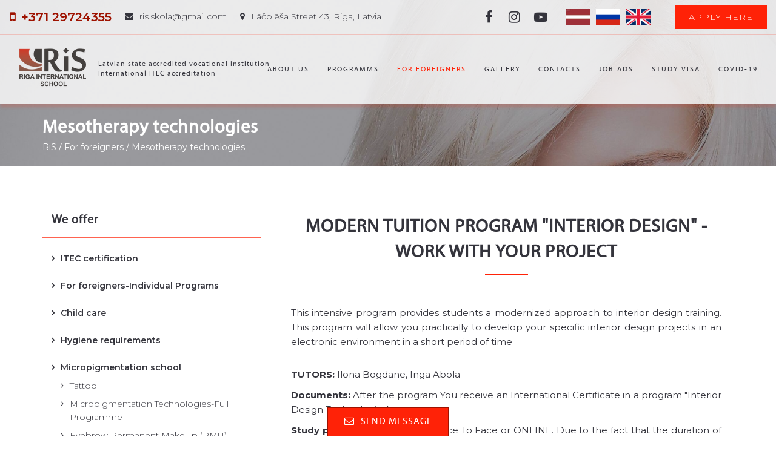

--- FILE ---
content_type: text/html; charset=UTF-8
request_url: https://ris.lv/en/for-foreigners/mesotherapy-technologies/
body_size: 11324
content:
<!DOCTYPE html><html lang="en-GB"><head><meta charset="UTF-8"/><meta http-equiv="X-UA-Compatible" content="IE=edge"><meta name="viewport" content="width=device-width, initial-scale=1"><meta name='robots' content='index, follow, max-image-preview:large, max-snippet:-1, max-video-preview:-1' /><link rel="preload" href="https://ris.lv/wp-content/plugins/fresh-framework/framework/extern/iconfonts/ff-font-awesome4/ff-font-awesome4.woff?v=4.2.0" as="font" type="font/woff" crossorigin><link rel="preload" href="https://ris.lv/wp-content/themes/ark-child/fonts/myriaadpro-regular-webfont.woff" as="font" type="font/woff" crossorigin><link rel="stylesheet" media="print" onload="this.onload=null;this.media='all';" id="ao_optimized_gfonts" href="https://fonts.googleapis.com/css?family=Montserrat%3A300%2C400%2C500%2C600%2C700%2C300i%2C400i%2C700i%7CFondamento%3A300%2C400%2C500%2C600%2C700%2C300i%2C400i%2C700i%7CNeucha%3A300%2C400%2C500%2C600%2C700%2C300i%2C400i%2C700i&amp;display=swap"><link rel="alternate" href="https://ris.lv/musu-arvalstniekiem/mezoterapijas-tehnologijas/" hreflang="lv" /><link rel="alternate" href="https://ris.lv/ru/dlja-priezzih/dizain-interjera/" hreflang="ru" /><link rel="alternate" href="https://ris.lv/en/for-foreigners/mesotherapy-technologies/" hreflang="en" /> <script type="text/javascript">var ajaxurl="https://ris.lv/wp-admin/admin-ajax.php";var ff_template_url="https://ris.lv/wp-content/themes/ark";</script> <link media="all" href="https://ris.lv/wp-content/cache/autoptimize/css/autoptimize_4db3ef101db85d7f9ca0457b048fb22f.css" rel="stylesheet"><title>Mesotherapy technologies - Riga International School</title><link rel="canonical" href="https://ris.lv/en/for-foreigners/mesotherapy-technologies/" /><meta property="og:locale" content="en_GB" /><meta property="og:locale:alternate" content="lv_LV" /><meta property="og:locale:alternate" content="ru_RU" /><meta property="og:type" content="article" /><meta property="og:title" content="Mesotherapy technologies - Riga International School" /><meta property="og:url" content="https://ris.lv/en/for-foreigners/mesotherapy-technologies/" /><meta property="og:site_name" content="Riga International School" /><meta property="article:publisher" content="https://www.facebook.com/pages/R%c4%abgas-Starptautiskais-M%c4%81c%c4%abbu-Centrs/471223016267799" /><meta property="article:modified_time" content="2021-03-04T12:23:20+00:00" /><meta property="og:image" content="https://ris.lv/wp-content/uploads/2018/08/ris-logo.jpg" /><meta property="og:image:width" content="640" /><meta property="og:image:height" content="411" /><meta property="og:image:type" content="image/jpeg" /><meta name="twitter:card" content="summary_large_image" /><meta name="twitter:site" content="@RISmacibucentrs" /><meta name="twitter:label1" content="Estimated reading time" /><meta name="twitter:data1" content="18 minutes" /> <script type="application/ld+json" class="yoast-schema-graph">{"@context":"https://schema.org","@graph":[{"@type":"WebPage","@id":"https://ris.lv/en/for-foreigners/mesotherapy-technologies/","url":"https://ris.lv/en/for-foreigners/mesotherapy-technologies/","name":"Mesotherapy technologies - Riga International School","isPartOf":{"@id":"https://ris.lv/en/#website"},"datePublished":"2018-08-02T08:28:00+00:00","dateModified":"2021-03-04T12:23:20+00:00","breadcrumb":{"@id":"https://ris.lv/en/for-foreigners/mesotherapy-technologies/#breadcrumb"},"inLanguage":"en-GB","potentialAction":[{"@type":"ReadAction","target":["https://ris.lv/en/for-foreigners/mesotherapy-technologies/"]}]},{"@type":"BreadcrumbList","@id":"https://ris.lv/en/for-foreigners/mesotherapy-technologies/#breadcrumb","itemListElement":[{"@type":"ListItem","position":1,"name":"RiS","item":"https://ris.lv/en/"},{"@type":"ListItem","position":2,"name":"For foreigners","item":"https://ris.lv/en/for-foreigners/"},{"@type":"ListItem","position":3,"name":"Mesotherapy technologies"}]},{"@type":"WebSite","@id":"https://ris.lv/en/#website","url":"https://ris.lv/en/","name":"Riga International School","description":"LR akreditēta izglītības iestāde. Starptautiskā ITEC akreditācija","publisher":{"@id":"https://ris.lv/en/#organization"},"potentialAction":[{"@type":"SearchAction","target":{"@type":"EntryPoint","urlTemplate":"https://ris.lv/en/?s={search_term_string}"},"query-input":{"@type":"PropertyValueSpecification","valueRequired":true,"valueName":"search_term_string"}}],"inLanguage":"en-GB"},{"@type":"Organization","@id":"https://ris.lv/en/#organization","name":"Riga International School","url":"https://ris.lv/en/","logo":{"@type":"ImageObject","inLanguage":"en-GB","@id":"https://ris.lv/en/#/schema/logo/image/","url":"https://ris.lv/wp-content/uploads/2018/05/ris-logo.png","contentUrl":"https://ris.lv/wp-content/uploads/2018/05/ris-logo.png","width":110,"height":70,"caption":"Riga International School"},"image":{"@id":"https://ris.lv/en/#/schema/logo/image/"},"sameAs":["https://www.facebook.com/pages/Rīgas-Starptautiskais-Mācību-Centrs/471223016267799","https://x.com/RISmacibucentrs","https://www.instagram.com/rismacibucentrs/","https://www.youtube.com/channel/UCglLYSjtLiY6QPR3bn9DfZQ"]}]}</script> <link href='https://fonts.gstatic.com' crossorigin='anonymous' rel='preconnect' /><link rel="alternate" type="application/rss+xml" title="Riga International School &raquo; Feed" href="https://ris.lv/en/feed/" /><link rel="alternate" type="application/rss+xml" title="Riga International School &raquo; Comments Feed" href="https://ris.lv/en/comments/feed/" /><link rel="alternate" title="oEmbed (JSON)" type="application/json+oembed" href="https://ris.lv/wp-json/oembed/1.0/embed?url=https%3A%2F%2Fris.lv%2Fen%2Ffor-foreigners%2Fmesotherapy-technologies%2F&#038;lang=en" /><link rel="alternate" title="oEmbed (XML)" type="text/xml+oembed" href="https://ris.lv/wp-json/oembed/1.0/embed?url=https%3A%2F%2Fris.lv%2Fen%2Ffor-foreigners%2Fmesotherapy-technologies%2F&#038;format=xml&#038;lang=en" /> <script type="text/javascript" id="sbi_scripts-js-extra">var sb_instagram_js_options={"font_method":"svg","resized_url":"https://ris.lv/wp-content/uploads/sb-instagram-feed-images/","placeholder":"https://ris.lv/wp-content/plugins/instagram-feed/img/placeholder.png","ajax_url":"https://ris.lv/wp-admin/admin-ajax.php"};</script> <link rel="https://api.w.org/" href="https://ris.lv/wp-json/" /><link rel="alternate" title="JSON" type="application/json" href="https://ris.lv/wp-json/wp/v2/pages/3074" /><link rel="icon" href="https://ris.lv/wp-content/uploads/2018/05/ris-logo.png" sizes="32x32" /><link rel="icon" href="https://ris.lv/wp-content/uploads/2018/05/ris-logo.png" sizes="192x192" /><link rel="apple-touch-icon" href="https://ris.lv/wp-content/uploads/2018/05/ris-logo.png" /><meta name="msapplication-TileImage" content="https://ris.lv/wp-content/uploads/2018/05/ris-logo.png" /><link rel="apple-touch-icon-precomposed" sizes="57x57" href="https://ris.lv/wp-content/uploads/freshframework/ff_fresh_favicon/favicon_57x57--2020_12_08__03_21_10.png"><link rel="apple-touch-icon-precomposed" sizes="114x114" href="https://ris.lv/wp-content/uploads/freshframework/ff_fresh_favicon/favicon_114x114--2020_12_08__03_21_10.png"><link rel="apple-touch-icon-precomposed" sizes="72x72" href="https://ris.lv/wp-content/uploads/freshframework/ff_fresh_favicon/favicon_72x72--2020_12_08__03_21_10.png"><link rel="apple-touch-icon-precomposed" sizes="144x144" href="https://ris.lv/wp-content/uploads/freshframework/ff_fresh_favicon/favicon_144x144--2020_12_08__03_21_10.png"><link rel="apple-touch-icon-precomposed" sizes="60x60" href="https://ris.lv/wp-content/uploads/freshframework/ff_fresh_favicon/favicon_60x60--2020_12_08__03_21_10.png"><link rel="apple-touch-icon-precomposed" sizes="120x120" href="https://ris.lv/wp-content/uploads/freshframework/ff_fresh_favicon/favicon_120x120--2020_12_08__03_21_10.png"><link rel="apple-touch-icon-precomposed" sizes="76x76" href="https://ris.lv/wp-content/uploads/freshframework/ff_fresh_favicon/favicon_76x76--2020_12_08__03_21_10.png"><link rel="apple-touch-icon-precomposed" sizes="152x152" href="https://ris.lv/wp-content/uploads/freshframework/ff_fresh_favicon/favicon_152x152--2020_12_08__03_21_10.png"><link rel="icon" type="image/png" sizes="196x196" href="https://ris.lv/wp-content/uploads/freshframework/ff_fresh_favicon/favicon_196x196--2020_12_08__03_21_10.png"><link rel="icon" type="image/png" sizes="160x160" href="https://ris.lv/wp-content/uploads/freshframework/ff_fresh_favicon/favicon_160x160--2020_12_08__03_21_10.png"><link rel="icon" type="image/png" sizes="96x96" href="https://ris.lv/wp-content/uploads/freshframework/ff_fresh_favicon/favicon_96x96--2020_12_08__03_21_10.png"><link rel="icon" type="image/png" sizes="32x32" href="https://ris.lv/wp-content/uploads/freshframework/ff_fresh_favicon/favicon_32x32--2020_12_08__03_21_10.png"><link rel="icon" type="image/png" sizes="16x16" href="https://ris.lv/wp-content/uploads/freshframework/ff_fresh_favicon/favicon_16x16--2020_12_08__03_21_10.png"><meta name="msapplication-TileColor" content="#FFFFFF" ><link rel="shortcut icon" href="https://ris.lv/wp-content/uploads/freshframework/ff_fresh_favicon/icon2020_12_08__03_21_10.ico" /></head><body data-rsssl=1 class="wp-singular page-template-default page page-id-3074 page-child parent-pageid-2800 wp-theme-ark wp-child-theme-ark-child unselectable appear-animate"><div class="ffb-id-navigation-header wrapper ff-boxed-wrapper"><header class="ark-header topbar-always-visible  header-no-pills header header-sticky navbar-fixed-top header-has-topbar fg-el-has-bg fg-text-dark ffb-header-design"><span class="fg-bg"><span data-fg-bg="{&quot;type&quot;:&quot;color&quot;,&quot;opacity&quot;:&quot;0.8&quot;,&quot;color&quot;:&quot;#ffffff&quot;}" class="fg-bg-layer fg-bg-type-color " style="opacity: 0.8; background-color: #ffffff;"></span></span><div class="ff-ark-header-circle-shadow"></div><div class="ark-topbar-wrapper "><div class="ark-topbar"><section class="ffb-id-2ipaaek7 fg-section hidden-xs hidden-sm hidden-md hidden-lg fg-text-dark" id="mobile-logo-wrapper"><div class="fg-container container fg-container-large fg-container-lvl--1 "><div class="fg-row row    " ><div class="ffb-id-2ipaaek8 fg-col col-xs-12 col-md-12 fg-text-dark"><a class="ffb-id-2ipaaeka responsive-image-wrapper fg-text-dark" href="/en/"><noscript><img  class="fg-image  img-responsive"  src="https://ris.lv/wp-content/uploads/2018/05/ris-logo.png"  alt="Rīgas starptautiskais mācību centrs"  title=""   ="" ></noscript><img  class="lazyload fg-image  img-responsive"  src='data:image/svg+xml,%3Csvg%20xmlns=%22http://www.w3.org/2000/svg%22%20viewBox=%220%200%20210%20140%22%3E%3C/svg%3E' data-src="https://ris.lv/wp-content/uploads/2018/05/ris-logo.png"  alt="Rīgas starptautiskais mācību centrs"  title=""   ="" ></a></div></div></div></section><section class="ffb-id-278luvmm fg-section fg-text-dark"><div class="fg-container container-fluid fg-container-fluid fg-container-lvl--1 "><div class="fg-row row    fg-row-match-cols"  data-fg-match-cols="{&quot;1&quot;:&quot;1&quot;,&quot;2&quot;:&quot;1&quot;,&quot;3&quot;:&quot;1&quot;,&quot;4&quot;:&quot;1&quot;}" ><div class="ffb-id-278luvn3 fg-col col-xs-12 col-md-7 fg-text-dark"><div class="fg-vcenter-wrapper"><div class="fg-vcenter"><div class="fg-match-column-inside-wrapper"><div class="ffb-id-278luvn5 buttons-el-wrapper text-left    top-bar-contact-buttons fg-text-dark"><a href="tel:+371 29724355" class="ffb-block-button-1-0 ffb-btn ffb-btn-v4 ffb-btn-link  btn-base-brd-slide btn-slide  btn-base-lg   btn-w-auto fg-text-dark ffb-button4-1"><i class="btn-text btn-base-element-icon margin-r-10 ff-font-awesome4 icon-mobile-phone"></i><span class="btn-text">+371 29724355</span></a><a href="mailto:ris.skola@gmail.com" class="ffb-block-button-1-1 ffb-btn ffb-btn-v4 ffb-btn-link  btn-base-brd-slide btn-slide  btn-base-sm   btn-w-auto fg-text-dark ffb-button4-2"><i class="btn-text btn-base-element-icon margin-r-10 ff-font-awesome4 icon-envelope"></i><span class="btn-text">ris.skola@gmail.com</span></a><a href="https://maps.app.goo.gl/WfXfdRC3piZRJYUU7" target="_blank" class="ffb-block-button-1-2 ffb-btn ffb-btn-v4 ffb-btn-link  btn-base-brd-slide btn-slide  btn-base-sm   btn-w-auto fg-text-dark ffb-button4-3"><i class="btn-text btn-base-element-icon margin-r-10 ff-font-awesome4 icon-map-marker"></i><span class="btn-text">Lāčplēša Street 43, Riga, Latvia</span></a></div></div></div></div></div><div class="ffb-id-278luvn6 fg-col col-xs-12 col-md-5 fg-text-dark" id="top-bar-right"><div class="fg-vcenter-wrapper"><div class="fg-vcenter"><div class="fg-match-column-inside-wrapper"><div class="ffb-id-278luvnb icons ff-el-icons text-right    fg-text-dark" style="display:inline-block; "><ul class="list-inline"><li class="animate-icon fg-text-dark ffb-icon2-1"><a href="https://www.facebook.com/pages/R%C4%ABgas-Starptautiskais-M%C4%81c%C4%ABbu-Centrs/471223016267799"  target="_blank"  class="ff-custom-color animate-icon-wrap animate-icon-md   " ><i class="animate-icon-item ff-font-awesome4 icon-facebook-f"></i><i class="animate-icon-item ff-font-awesome4 icon-facebook-f"></i></a></li><li class="animate-icon fg-text-dark ffb-icon2-2"><a href="https://www.instagram.com/rismacibucentrs/"  target="_blank"  class="ff-custom-color animate-icon-wrap animate-icon-md   " ><i class="animate-icon-item ff-font-awesome4 icon-instagram"></i><i class="animate-icon-item ff-font-awesome4 icon-instagram"></i></a></li><li class="animate-icon fg-text-dark ffb-icon2-3"><a href="https://www.youtube.com/channel/UC6BOWABNCiy-JfF2NdeDT0Q?view_as=subscriber"  target="_blank"  class="ff-custom-color animate-icon-wrap animate-icon-md   " ><i class="animate-icon-item ff-font-awesome4 icon-youtube-play"></i><i class="animate-icon-item ff-font-awesome4 icon-youtube-play"></i></a></li></ul></div><div class="ffb-id-278luvnd fg-text-dark"><li class="lang-item lang-item-3 lang-item-lv lang-item-first"><a lang="lv" hreflang="lv" href="https://ris.lv/musu-arvalstniekiem/mezoterapijas-tehnologijas/"><img src="/wp-content/polylang/lv.jpg" alt="Latviešu valoda" /></a></li><li class="lang-item lang-item-10 lang-item-ru"><a lang="ru-RU" hreflang="ru-RU" href="https://ris.lv/ru/dlja-priezzih/dizain-interjera/"><img src="/wp-content/polylang/ru_RU.png" alt="Русский" /></a></li><li class="lang-item lang-item-6 lang-item-en current-lang"><a lang="en-GB" hreflang="en-GB" href="https://ris.lv/en/for-foreigners/mesotherapy-technologies/" aria-current="true"><noscript><img src="/wp-content/polylang/en_GB.jpg" alt="English" /></noscript><img class="lazyload" src='data:image/svg+xml,%3Csvg%20xmlns=%22http://www.w3.org/2000/svg%22%20viewBox=%220%200%20210%20140%22%3E%3C/svg%3E' data-src="/wp-content/polylang/en_GB.jpg" alt="English" /></a></li></div><div class="ffb-id-278luvne buttons-el-wrapper text-center    fg-text-dark" style="text-transform:uppercase;  display:inline-block; "><a href="/en/apply-for-courses" class="ffb-block-button-2-0 ffb-btn ffb-btn-v1 ffb-btn-link  btn-base-brd-slide btn-slide  btn-base-sm btn-slide-left   btn-w-auto fg-text-dark ffb-button1-1"><span class="btn-text">Apply Here</span></a></div></div></div></div></div></div></div></section></div></div><nav class="navbar mega-menu fg-text-dark ffb-header-design-inner" role="navigation"><div class=" fg-container container-fluid fg-container-fluid  "><div class="menu-container"> <button type="button" class="navbar-toggle" data-toggle="collapse" data-target=".nav-collapse"> <span class="sr-only">Toggle navigation</span> <span class="toggle-icon"></span> </button><div class="navbar-actions"><div class="ffb-header-template-item-vcenter-wrapper template-beginning-of-header"><div class="ffb-header-template-item-vcenter"><div class="ffb-header-template-item-vcenter-inner"><div class="template-beginning-of-header-header-template-item header-template-item fg-text-dark ffb-template-beginning-of-header-header-template-item"><div class="ffb-id-2des9bil fg-row row    fg-row-match-cols fg-text-dark" data-fg-match-cols="{&quot;1&quot;:&quot;1&quot;,&quot;2&quot;:&quot;1&quot;,&quot;3&quot;:&quot;1&quot;,&quot;4&quot;:&quot;1&quot;}"><div class="ffb-id-2des9bim fg-col col-xs-12 col-md-12 fg-text-dark"><div class="fg-vcenter-wrapper"><div class="fg-vcenter"><div class="fg-match-column-inside-wrapper"><a class="ffb-id-2des9bio responsive-image-wrapper header-logo fg-text-dark" href="/en/" style="display:inline-block;  vertical-align:middle;"><noscript><img  class="fg-image  "  src="https://ris.lv/wp-content/uploads/2018/05/ris-logo-en.png"  alt="Riga International School"  title=""   ="" ></noscript><img  class="lazyload fg-image  "  src='data:image/svg+xml,%3Csvg%20xmlns=%22http://www.w3.org/2000/svg%22%20viewBox=%220%200%20210%20140%22%3E%3C/svg%3E' data-src="https://ris.lv/wp-content/uploads/2018/05/ris-logo-en.png"  alt="Riga International School"  title=""   ="" ></a><div class="ffb-id-2des9q03 fg-wrapper header-slogan fg-text-dark" style="display:inline-block;  vertical-align:middle;"><h2 class="ffb-id-2des9bis fg-heading text-left    fg-text-dark">Latvian state accredited vocational institution</h2><h2 class="ffb-id-2des9bit fg-heading text-left    fg-text-dark">International ITEC accreditation</h2></div></div></div></div></div></div></div></div></div></div></div><div class="navbar-logo fg-text-dark ffb-logo"><a class="navbar-logo-wrap" href="https://ris.lv/"></a><span class="hidden header-height-info" data-desktopBeforeScroll="115" data-desktopAfterScroll="105" data-mobileBeforeScroll="90" data-tabletBeforeScroll="90"></span></div></div><div class="collapse navbar-collapse nav-collapse"><div class="menu-container"><ul class="nav navbar-nav navbar-nav-left"><li id="menu-item-2862" class="menu-item menu-item-type-post_type menu-item-object-page menu-item-has-children nav-item  dropdown menu-item-2862"><a href="https://ris.lv/en/about-us/" class=" nav-item-child ffb-ark-first-level-menu  dropdown-link ">About Us</a><a data-toggle="dropdown" href="#"  href="https://ris.lv/en/about-us/" class=" nav-item-child ffb-ark-first-level-menu  dropdown-toggle ">&nbsp;</a><span class="clearfix"></span><ul class="sub-menu  dropdown-menu "><li id="menu-item-2878" class="menu-item menu-item-type-post_type menu-item-object-page dropdown-menu-item menu-item-2878"><a href="https://ris.lv/en/about-us/" class=" dropdown-menu-item-child  ffb-ark-sub-level-menu ">About Us</a></li><li id="menu-item-2863" class="menu-item menu-item-type-post_type menu-item-object-page dropdown-menu-item menu-item-2863"><a href="https://ris.lv/en/about-us/feedback/" class=" dropdown-menu-item-child  ffb-ark-sub-level-menu ">Feedback</a></li><li id="menu-item-2873" class="menu-item menu-item-type-post_type menu-item-object-page dropdown-menu-item menu-item-2873"><a href="https://ris.lv/en/about-us/our-teachers/" class=" dropdown-menu-item-child  ffb-ark-sub-level-menu ">Our teachers</a></li><li id="menu-item-2877" class="menu-item menu-item-type-post_type menu-item-object-page dropdown-menu-item menu-item-2877"><a href="https://ris.lv/en/about-us/training-salons/" class=" dropdown-menu-item-child  ffb-ark-sub-level-menu ">Training salons</a></li><li id="menu-item-2872" class="menu-item menu-item-type-post_type menu-item-object-page dropdown-menu-item menu-item-2872"><a href="https://ris.lv/en/about-us/obligatas-veselibas-parbaudes/" class=" dropdown-menu-item-child  ffb-ark-sub-level-menu ">Partners</a></li><li id="menu-item-2876" class="menu-item menu-item-type-post_type menu-item-object-page dropdown-menu-item menu-item-2876"><a href="https://ris.lv/en/about-us/terms-and-conditions/" class=" dropdown-menu-item-child  ffb-ark-sub-level-menu ">Terms and Conditions</a></li><li id="menu-item-2874" class="menu-item menu-item-type-post_type menu-item-object-page menu-item-privacy-policy dropdown-menu-item menu-item-2874"><a href="https://ris.lv/en/about-us/privacy-policy/" class=" dropdown-menu-item-child  ffb-ark-sub-level-menu ">Privacy policy</a></li><li id="menu-item-2875" class="menu-item menu-item-type-post_type menu-item-object-page dropdown-menu-item menu-item-2875"><a href="https://ris.lv/en/about-us/svid-analize-un-pasvertejums/" class=" dropdown-menu-item-child  ffb-ark-sub-level-menu ">Documents, SWOT</a></li></ul></li><li id="menu-item-2869" class="menu-item menu-item-type-post_type menu-item-object-page menu-item-has-children nav-item  dropdown menu-item-2869"><a href="https://ris.lv/en/programms/" class=" nav-item-child ffb-ark-first-level-menu  dropdown-link ">Programms</a><a data-toggle="dropdown" href="#"  href="https://ris.lv/en/programms/" class=" nav-item-child ffb-ark-first-level-menu  dropdown-toggle ">&nbsp;</a><span class="clearfix"></span><ul class="sub-menu  dropdown-menu "><li id="menu-item-2886" class="menu-item menu-item-type-post_type menu-item-object-page dropdown-menu-item menu-item-2886"><a href="https://ris.lv/en/programms/itec-certification/" class=" dropdown-menu-item-child  ffb-ark-sub-level-menu ">ITEC certification</a></li><li id="menu-item-2883" class="menu-item menu-item-type-post_type menu-item-object-page dropdown-menu-item menu-item-2883"><a href="https://ris.lv/en/programms/child-care/" class=" dropdown-menu-item-child  ffb-ark-sub-level-menu ">Child care</a></li><li id="menu-item-2871" class="menu-item menu-item-type-post_type menu-item-object-page dropdown-menu-item menu-item-2871"><a href="https://ris.lv/en/programms/micropigmentation-school/" class=" dropdown-menu-item-child  ffb-ark-sub-level-menu ">Micropigmentation school</a></li><li id="menu-item-2885" class="menu-item menu-item-type-post_type menu-item-object-page dropdown-menu-item menu-item-2885"><a href="https://ris.lv/en/programms/hair-art-school/" class=" dropdown-menu-item-child  ffb-ark-sub-level-menu ">Hair art school</a></li><li id="menu-item-2870" class="menu-item menu-item-type-post_type menu-item-object-page dropdown-menu-item menu-item-2870"><a href="https://ris.lv/en/programms/massage-school/" class=" dropdown-menu-item-child  ffb-ark-sub-level-menu ">Massage school</a></li><li id="menu-item-2881" class="menu-item menu-item-type-post_type menu-item-object-page dropdown-menu-item menu-item-2881"><a href="https://ris.lv/en/programms/beauty-studio/" class=" dropdown-menu-item-child  ffb-ark-sub-level-menu ">Beauty studio</a></li><li id="menu-item-3225" class="menu-item menu-item-type-post_type menu-item-object-page dropdown-menu-item menu-item-3225"><a href="https://ris.lv/en/programms/manicure-school/" class=" dropdown-menu-item-child  ffb-ark-sub-level-menu ">Manicure School</a></li><li id="menu-item-2884" class="menu-item menu-item-type-post_type menu-item-object-page dropdown-menu-item menu-item-2884"><a href="https://ris.lv/en/programms/design-school/" class=" dropdown-menu-item-child  ffb-ark-sub-level-menu ">Design school</a></li><li id="menu-item-2887" class="menu-item menu-item-type-post_type menu-item-object-page dropdown-menu-item menu-item-2887"><a href="https://ris.lv/en/programms/cosmetology-training/" class=" dropdown-menu-item-child  ffb-ark-sub-level-menu ">Cosmetology seminars and programs</a></li></ul></li><li id="menu-item-2865" class="menu-item menu-item-type-post_type menu-item-object-page current-page-ancestor nav-item  menu-item-2865"><a href="https://ris.lv/en/for-foreigners/" class=" nav-item-child ffb-ark-first-level-menu ">For Foreigners</a></li><li id="menu-item-2866" class="menu-item menu-item-type-post_type menu-item-object-page nav-item  menu-item-2866"><a href="https://ris.lv/en/gallery/" class=" nav-item-child ffb-ark-first-level-menu ">Gallery</a></li><li id="menu-item-2864" class="menu-item menu-item-type-post_type menu-item-object-page nav-item  menu-item-2864"><a href="https://ris.lv/en/contacts/" class=" nav-item-child ffb-ark-first-level-menu ">Contacts</a></li><li id="menu-item-2868" class="menu-item menu-item-type-post_type menu-item-object-page nav-item  menu-item-2868"><a href="https://ris.lv/en/job-advertisements/" class=" nav-item-child ffb-ark-first-level-menu ">Job Ads</a></li><li id="menu-item-4867" class="menu-item menu-item-type-post_type menu-item-object-page nav-item  menu-item-4867"><a href="https://ris.lv/en/forming-of-study-visa-residence-permit/" class=" nav-item-child ffb-ark-first-level-menu ">Study Visa</a></li><li id="menu-item-7025" class="menu-item menu-item-type-post_type menu-item-object-page nav-item  menu-item-7025"><a href="https://ris.lv/en/covid-19/" class=" nav-item-child ffb-ark-first-level-menu ">COVID-19</a></li></ul></div></div></div></nav></header><div class="page-wrapper"><section class="ffb-id-pk7ir8k fg-section fg-el-has-bg fg-text-light" id="page-title-bar"><span class="fg-bg"><span data-fg-bg="{&quot;type&quot;:&quot;parallax&quot;,&quot;url&quot;:&quot;https:\/\/ris.lv\/wp-content\/uploads\/2018\/05\/ris-hair-2.jpg&quot;,&quot;opacity&quot;:&quot;1&quot;,&quot;width&quot;:&quot;2560&quot;,&quot;height&quot;:&quot;1600&quot;,&quot;speed&quot;:&quot;50&quot;,&quot;size&quot;:&quot;cover&quot;,&quot;offset_h&quot;:&quot;50&quot;,&quot;offset_v&quot;:&quot;10&quot;}" class="lazyload fg-bg-layer fg-bg-type-parallax " data-bg="https://ris.lv/wp-content/uploads/2018/05/ris-hair-2.jpg" style="opacity: 1; background-image: url(data:image/svg+xml,%3Csvg%20xmlns=%22http://www.w3.org/2000/svg%22%20viewBox=%220%200%20500%20300%22%3E%3C/svg%3E);"></span><span data-fg-bg="{&quot;type&quot;:&quot;color&quot;,&quot;opacity&quot;:1,&quot;color&quot;:&quot;rgba(52, 52, 60, 0.5)&quot;}" class="fg-bg-layer fg-bg-type-color " style="opacity: 1; background-color: rgba(52, 52, 60, 0.5);"></span></span><div class="fg-container container fg-container-large fg-container-lvl--1 "><div class="fg-row row    " ><div class="ffb-id-pk7ir8l fg-col col-xs-12 col-md-12 fg-text-light"><h1 class="ffb-id-2cb0k8nf breadcrumbs-title fg-text-dark">Mesotherapy technologies</h1><section class="ffb-id-2cb0kfc4 breadcrumbs-pure fg-text-dark" style="text-decoration:none; "><div itemscope itemtype="http://schema.org/BreadcrumbList"><span itemprop="itemListElement" itemscope itemtype="http://schema.org/ListItem"><a class="link" itemtype="http://schema.org/Thing" itemprop="item" href="https://ris.lv" id="https://ris.lv"><span itemprop="name">RiS</span></a><meta itemprop="position" content="1" /></span><span class="separator">&nbsp;/&nbsp;</span><span itemprop="itemListElement" itemscope itemtype="http://schema.org/ListItem"><a class="link" itemtype="http://schema.org/Thing" itemprop="item" href="https://ris.lv/en/for-foreigners/" id="https://ris.lv/en/for-foreigners/"><span itemprop="name">For foreigners</span></a><meta itemprop="position" content="2" /></span><span class="separator">&nbsp;/&nbsp;</span><span class="active" itemprop="itemListElement" itemscope itemtype="http://schema.org/ListItem"><a class="link breadcrumbs-item-active" itemtype="http://schema.org/Thing" itemprop="item" href="https://ris.lv/en/for-foreigners/mesotherapy-technologies/" id="https://ris.lv/en/for-foreigners/mesotherapy-technologies/"><span itemprop="name">Mesotherapy technologies</span></a><meta itemprop="position" content="3" /></span></div></section></div></div></div></section><section class="ffb-id-pfeamtm fg-section fg-text-dark"><div class="fg-container container fg-container-large fg-container-lvl--1 "><div class="fg-row row    " ><div class="ffb-id-27dtf8rg fg-col col-xs-12 col-sm-3 col-md-4 hidden-xs show-sidebar fg-text-dark"><div class="ffb-id-27dtfqiv ark-sidebar ark-element-sidebar fg-text-dark"><div id="nav_menu-4" class="widget ffb-widget widget_nav_menu"><div class="blog-sidebar widget-body"><h4 class="widget-title ffb-widget-title">We offer</h4><div class="menu-side-menu-en-container"><ul id="menu-side-menu-en" class="menu"><li id="menu-item-2985" class="menu-item menu-item-type-post_type menu-item-object-page menu-item-2985"><a href="https://ris.lv/en/programms/itec-certification/">ITEC certification</a></li><li id="menu-item-3011" class="menu-item menu-item-type-post_type menu-item-object-page current-page-ancestor menu-item-3011"><a href="https://ris.lv/en/for-foreigners/">For foreigners-Individual Programs</a></li><li id="menu-item-2965" class="menu-item menu-item-type-post_type menu-item-object-page menu-item-2965"><a href="https://ris.lv/en/programms/child-care/">Child care</a></li><li id="menu-item-3007" class="menu-item menu-item-type-post_type menu-item-object-page menu-item-3007"><a href="https://ris.lv/en/minimalas-higienas-prasibas/">Hygiene requirements</a></li><li id="menu-item-2987" class="menu-item menu-item-type-post_type menu-item-object-page menu-item-has-children menu-item-2987"><a href="https://ris.lv/en/programms/micropigmentation-school/">Micropigmentation school</a><ul class="sub-menu"><li id="menu-item-8847" class="menu-item menu-item-type-post_type menu-item-object-page menu-item-8847"><a href="https://ris.lv/en/programms/micropigmentation-school/tattoo/">Tattoo</a></li><li id="menu-item-2992" class="menu-item menu-item-type-post_type menu-item-object-page menu-item-2992"><a href="https://ris.lv/en/programms/micropigmentation-school/permanent-make-up/">Micropigmentation Technologies-Full Programme</a></li><li id="menu-item-7728" class="menu-item menu-item-type-post_type menu-item-object-page menu-item-7728"><a href="https://ris.lv/en/eyebrow-permanent-make-up/">Eyebrow Permanent MakeUp (PMU)</a></li><li id="menu-item-3003" class="menu-item menu-item-type-post_type menu-item-object-page menu-item-3003"><a href="https://ris.lv/en/programms/micropigmentation-school/realistic-eyebrows/">Lips and eyeline PMU</a></li><li id="menu-item-2990" class="menu-item menu-item-type-post_type menu-item-object-page menu-item-2990"><a href="https://ris.lv/en/programms/micropigmentation-school/microblading/">Microblading</a></li><li id="menu-item-2993" class="menu-item menu-item-type-post_type menu-item-object-page menu-item-2993"><a href="https://ris.lv/en/programms/micropigmentation-school/removing-of-micropigmentation/">Removing of Micropigmentation</a></li></ul></li><li id="menu-item-2967" class="menu-item menu-item-type-post_type menu-item-object-page menu-item-has-children menu-item-2967"><a href="https://ris.lv/en/programms/hair-art-school/">Hairdressing School</a><ul class="sub-menu"><li id="menu-item-2980" class="menu-item menu-item-type-post_type menu-item-object-page menu-item-2980"><a href="https://ris.lv/en/programms/hair-art-school/hairdressing-training/">Hairdresser</a></li><li id="menu-item-2978" class="menu-item menu-item-type-post_type menu-item-object-page menu-item-2978"><a href="https://ris.lv/en/programms/hair-art-school/haidressing-further-training/">Haidressing-further-training</a></li><li id="menu-item-2988" class="menu-item menu-item-type-post_type menu-item-object-page menu-item-2988"><a href="https://ris.lv/en/programms/hair-art-school/keratin-technology/">Hair Keratin And Botox Technologies</a></li><li id="menu-item-2979" class="menu-item menu-item-type-post_type menu-item-object-page menu-item-2979"><a href="https://ris.lv/en/programms/hair-art-school/hair-extension-and-african-braiding/">Hair Extension And African Braiding</a></li><li id="menu-item-3008" class="menu-item menu-item-type-post_type menu-item-object-page menu-item-3008"><a href="https://ris.lv/en/programms/hair-art-school/frizieru-seminari/">Hairdressing seminars</a></li><li id="menu-item-3000" class="menu-item menu-item-type-post_type menu-item-object-page menu-item-3000"><a href="https://ris.lv/en/programms/hair-art-school/viriesu-zale/">Barbershop</a></li><li id="menu-item-5972" class="menu-item menu-item-type-post_type menu-item-object-page menu-item-5972"><a href="https://ris.lv/en/evening-hairstyles/">Evening Hairstyles</a></li></ul></li><li id="menu-item-2986" class="menu-item menu-item-type-post_type menu-item-object-page menu-item-has-children menu-item-2986"><a href="https://ris.lv/en/programms/massage-school/">Massage school</a><ul class="sub-menu"><li id="menu-item-2975" class="menu-item menu-item-type-post_type menu-item-object-page menu-item-2975"><a href="https://ris.lv/en/programms/massage-school/classical-massage/">Holistic/Swedish Massage</a></li><li id="menu-item-6209" class="menu-item menu-item-type-post_type menu-item-object-page menu-item-6209"><a href="https://ris.lv/en/online-classical-holistic-massage/">ONLINE Swedish/ holistic massage</a></li><li id="menu-item-2996" class="menu-item menu-item-type-post_type menu-item-object-page menu-item-2996"><a href="https://ris.lv/en/programms/massage-school/spa-therapies/">SPA Therapies+Holistic Massage (for ITEC),</a></li><li id="menu-item-7615" class="menu-item menu-item-type-post_type menu-item-object-page menu-item-7615"><a href="https://ris.lv/en/spa-specialist/">SPA Specialist</a></li><li id="menu-item-2997" class="menu-item menu-item-type-post_type menu-item-object-page menu-item-2997"><a href="https://ris.lv/en/programms/massage-school/specialized-massage-trainings/">Specialized Massage Trainings</a></li><li id="menu-item-4489" class="menu-item menu-item-type-post_type menu-item-object-page menu-item-4489"><a href="https://ris.lv/en/programms/beauty-studio/facial-massage-training/">Facial Massages</a></li></ul></li><li id="menu-item-10889" class="menu-item menu-item-type-post_type menu-item-object-page menu-item-10889"><a href="https://ris.lv/en/programms/cosmetology-training/iekstelpu-darbi/">Device Body treatments</a></li><li id="menu-item-5000" class="menu-item menu-item-type-post_type menu-item-object-page menu-item-5000"><a href="https://ris.lv/en/laser-epilation/">Laser Technologies</a></li><li id="menu-item-2969" class="menu-item menu-item-type-post_type menu-item-object-page menu-item-2969"><a href="https://ris.lv/en/programms/beauty-studio/cosmetology-seminars/">Seminars Of Cosmetology Devices</a></li><li id="menu-item-4503" class="menu-item menu-item-type-post_type menu-item-object-page menu-item-has-children menu-item-4503"><a href="https://ris.lv/en/programms/cosmetology-training/">Cosmetology seminars and programs</a><ul class="sub-menu"><li id="menu-item-2968" class="menu-item menu-item-type-post_type menu-item-object-page menu-item-2968"><a href="https://ris.lv/en/programms/beauty-studio/beauty-specialist/">Beauty Specialist-ITEC 2nd level</a></li><li id="menu-item-2989" class="menu-item menu-item-type-post_type menu-item-object-page menu-item-2989"><a href="https://ris.lv/en/programms/beauty-studio/mesotherapy/">Beauty INJECTIONS</a></li><li id="menu-item-4507" class="menu-item menu-item-type-post_type menu-item-object-page menu-item-4507"><a href="https://ris.lv/en/programms/beauty-studio/seminars-of-cosmetic-facial-treatments/">Seminars Of Cosmetic Facial Treatments</a></li></ul></li><li id="menu-item-2963" class="menu-item menu-item-type-post_type menu-item-object-page menu-item-has-children menu-item-2963"><a href="https://ris.lv/en/programms/beauty-studio/">Beauty studio</a><ul class="sub-menu"><li id="menu-item-2998" class="menu-item menu-item-type-post_type menu-item-object-page menu-item-2998"><a href="https://ris.lv/en/programms/beauty-studio/style-make-up/">MAKEUP</a></li><li id="menu-item-2971" class="menu-item menu-item-type-post_type menu-item-object-page menu-item-2971"><a href="https://ris.lv/en/programms/beauty-studio/eyelash-extension-design/">Eyelash Extension &#038; Design</a></li><li id="menu-item-2970" class="menu-item menu-item-type-post_type menu-item-object-page menu-item-2970"><a href="https://ris.lv/en/programms/beauty-studio/eyebrow-modelling-coloring/">Eyebrow Forming Seminars</a></li><li id="menu-item-2999" class="menu-item menu-item-type-post_type menu-item-object-page menu-item-2999"><a href="https://ris.lv/en/programms/beauty-studio/waxing-training/">Waxing Training</a></li><li id="menu-item-2973" class="menu-item menu-item-type-post_type menu-item-object-page menu-item-2973"><a href="https://ris.lv/en/programms/beauty-studio/glitter-tattoo/">Glitter Tattoo</a></li><li id="menu-item-5088" class="menu-item menu-item-type-post_type menu-item-object-page menu-item-5088"><a href="https://ris.lv/en/programms/micropigmentation-school/piercing/">Piercing</a></li></ul></li><li id="menu-item-3223" class="menu-item menu-item-type-post_type menu-item-object-page menu-item-has-children menu-item-3223"><a href="https://ris.lv/en/programms/manicure-school/">Manicure School</a><ul class="sub-menu"><li id="menu-item-8862" class="menu-item menu-item-type-post_type menu-item-object-page menu-item-8862"><a href="https://ris.lv/en/programms/manicure-school/classic-manicure-and-pedicure/">Full program: Nail Care Specialist</a></li><li id="menu-item-3229" class="menu-item menu-item-type-post_type menu-item-object-page menu-item-3229"><a href="https://ris.lv/en/programms/manicure-school/nail-care-training/">Nail Care Seminars</a></li></ul></li><li id="menu-item-2966" class="menu-item menu-item-type-post_type menu-item-object-page menu-item-has-children menu-item-2966"><a href="https://ris.lv/en/programms/design-school/">Design school</a><ul class="sub-menu"><li id="menu-item-2977" class="menu-item menu-item-type-post_type menu-item-object-page menu-item-2977"><a href="https://ris.lv/en/programms/design-school/floristic-and-decorating/">Floristic And Decorating</a></li><li id="menu-item-2983" class="menu-item menu-item-type-post_type menu-item-object-page menu-item-2983"><a href="https://ris.lv/en/programms/design-school/interior-design/">Interior Design</a></li><li id="menu-item-2984" class="menu-item menu-item-type-post_type menu-item-object-page menu-item-2984"><a href="https://ris.lv/en/programms/design-school/landscape-design/">Landscape Design</a></li><li id="menu-item-2995" class="menu-item menu-item-type-post_type menu-item-object-page menu-item-2995"><a href="https://ris.lv/en/programms/design-school/sketch-up-datorprogramma/">Sketch Up: Interior And Landscape</a></li><li id="menu-item-2964" class="menu-item menu-item-type-post_type menu-item-object-page menu-item-2964"><a href="https://ris.lv/en/programms/cosmetology-training/">AutoCad-interior design</a></li></ul></li><li id="menu-item-4619" class="menu-item menu-item-type-post_type menu-item-object-page menu-item-has-children menu-item-4619"><a href="https://ris.lv/en/sewing-school/">Sewing School</a><ul class="sub-menu"><li id="menu-item-2976" class="menu-item menu-item-type-post_type menu-item-object-page menu-item-2976"><a href="https://ris.lv/en/programms/design-school/clothing-and-modeling/">Clothing And Modeling</a></li><li id="menu-item-4576" class="menu-item menu-item-type-post_type menu-item-object-page menu-item-4576"><a href="https://ris.lv/en/programms/design-school/sewing-and-modelling-seminars/">Clothes modelling Individually</a></li></ul></li><li id="menu-item-14058" class="menu-item menu-item-type-custom menu-item-object-custom menu-item-14058"><a href="https://ris.lv/en/programms/bar-tender/">Menu Item</a></li><li id="menu-item-14059" class="menu-item menu-item-type-custom menu-item-object-custom menu-item-14059"><a href="https://ris.lv/en/programms/bar-tender/">Bartender School</a></li></ul></div></div></div></div></div><div class="ffb-id-pfeamtn fg-col col-xs-12 col-sm-9 col-md-8 fg-text-dark"><div class="ffb-id-pfeamu1 post-wrapper blog-grid-content post-3074 page type-page status-publish hentry fg-el-has-bg fg-text-dark" id="post-3074"><span class="fg-bg"><span data-fg-bg="{&quot;type&quot;:&quot;color&quot;,&quot;opacity&quot;:1,&quot;color&quot;:&quot;#ffffff&quot;}" class="fg-bg-layer fg-bg-type-color " style="opacity: 1; background-color: #ffffff;"></span></span><div class="ffb-id-pfeamu8 post-content ff-post-content-element fg-text-dark"><section class="ffb-id-27bqi0sv fg-section fg-text-dark"><div class="fg-container container fg-container-large fg-container-lvl--2 "><div class="fg-row row    " ><div class="ffb-id-27bqi0t0 fg-col col-xs-12 col-md-12 fg-text-dark"><h2 class="ffb-id-28fq0mmg fg-heading text-center    fg-text-dark" style="text-transform:uppercase; ">Modern tuition program "INTERIOR DESIGN" - Work with Your project</h2><section class="ffb-id-28fq1283 divider-custom divider-alignment-center  fg-text-dark"><div class="divider-custom-line fg-text-dark ffb-divider"></div></section></div></div></div></section><section class="ffb-id-2btevcpo fg-section fg-text-dark"><div class="fg-container container fg-container-large fg-container-lvl--2 "><div class="fg-row row    " ><div class="ffb-id-2btevcpp fg-col col-xs-12 col-md-12 fg-text-dark"><div class="ffb-id-2btfbff1 fg-paragraph ff-richtext text-left    fg-text-dark"><div class="ffb-id-2d002bc4 fg-paragraph ff-richtext text-left    fg-text-dark"><p><span class="tlid-translation translation" lang="en"><span class="" title="">This intensive program provides students a modernized approach to interior design training.</span> <span class="" title="">This program will allow you practically to develop your specific interior design projects in an electronic environment in a short period of time</span></span></p></div></div><div class="ffb-id-2btk93op fg-paragraph ff-richtext text-left    fg-text-dark"><p><strong>TUTORS:</strong> Ilona Bogdane, Inga Abola</p><p><strong>Documents:</strong> After the program You receive an International Certificate in a program "Interior Design Technologies" .</p><p><strong>Study process:</strong> You can study Face To Face or ONLINE. Due to the fact that the duration of the study program is rather short, students immediately start the practical implementation of the project with the help of a computer, at the same time acquiring the necessary theoretical knowledge and putting these skills into practice.</p><p><strong>Computer program:</strong> - Sketch Up.</p><p>In this program the project is executed from "0" to the finished project in 3D format with room decoration and furniture. All technical nuances (electricity, lighting, sewerage) are considered in specialized seminars, which are dedicated to each thematic area.</p><p>Main rooms: living room, kitchen, bathroom, bedroom, children's room, study, etc. on request, also public places.</p><p>This program was developed for those people who want to practically develop a design and visualization for their specific project or object. You will work practically with the help of a computer from the very beginning of the program. The whole program is focused on the acquisition of modern skills and abilities in room design</p></div><div class="ffb-id-2btfc2eb fg-paragraph ff-richtext text-left    fg-text-dark"><div class="ffb-id-2d00hqvn fg-paragraph ff-richtext text-left    fg-text-dark"><p><strong>Program length:</strong> 10 classes per 3 hrs</p><p><strong>Program language:</strong> English</p><p><strong>Program fee:</strong> 1470 EUR</p></div></div><p class="ffb-id-2jbfq8j4 fg-paragraph text-left    fg-text-dark">Program:</p><ul class="ffb-id-2bvkjb9s ffb-list lists-base fg-text-dark"><li class="ffb-list-item text-left ffb-list-style-icon list-unstyled fg-text-dark ffb-list-item-1"><i class="ffb-list-icon ff-font-awesome4 icon-angle-right  fg-text-dark ffb-one-icon"></i><div class="ffb-list-text fg-text-dark ffb-one-text">Compilation and formulation of a technical task for your project (At your choice: apartment, house, shop, cafe, showroom or other public premises);</div></li><li class="ffb-list-item text-left ffb-list-style-icon list-unstyled fg-text-dark ffb-list-item-2"><i class="ffb-list-icon ff-font-awesome4 icon-angle-right  fg-text-dark ffb-one-icon"></i><div class="ffb-list-text fg-text-dark ffb-one-text">Planning analysis, making room plan corrections;</div></li><li class="ffb-list-item text-left ffb-list-style-icon list-unstyled fg-text-dark ffb-list-item-3"><i class="ffb-list-icon ff-font-awesome4 icon-angle-right  fg-text-dark ffb-one-icon"></i><div class="ffb-list-text fg-text-dark ffb-one-text">Regularities of composition;</div></li><li class="ffb-list-item text-left ffb-list-style-icon list-unstyled fg-text-dark ffb-list-item-4"><i class="ffb-list-icon ff-font-awesome4 icon-angle-right  fg-text-dark ffb-one-icon"></i><div class="ffb-list-text fg-text-dark ffb-one-text">Psychological perception of forms;</div></li><li class="ffb-list-item text-left ffb-list-style-icon list-unstyled fg-text-dark ffb-list-item-5"><i class="ffb-list-icon ff-font-awesome4 icon-angle-right  fg-text-dark ffb-one-icon"></i><div class="ffb-list-text fg-text-dark ffb-one-text">Color theory (color psychology, work with the color wheel, principles of color harmony, season theory, etc.);</div></li><li class="ffb-list-item text-left ffb-list-style-icon list-unstyled fg-text-dark ffb-list-item-6"><i class="ffb-list-icon ff-font-awesome4 icon-angle-right  fg-text-dark ffb-one-icon"></i><div class="ffb-list-text fg-text-dark ffb-one-text">Execution of collages for your specific project (electronically, with the help of a computer);</div></li><li class="ffb-list-item text-left ffb-list-style-icon list-unstyled fg-text-dark ffb-list-item-7"><i class="ffb-list-icon ff-font-awesome4 icon-angle-right  fg-text-dark ffb-one-icon"></i><div class="ffb-list-text fg-text-dark ffb-one-text">Finishing interior materials, modern materials;</div></li><li class="ffb-list-item text-left ffb-list-style-icon list-unstyled fg-text-dark ffb-list-item-8"><i class="ffb-list-icon ff-font-awesome4 icon-angle-right  fg-text-dark ffb-one-icon"></i><div class="ffb-list-text fg-text-dark ffb-one-text">Execution of electronic moods;</div></li><li class="ffb-list-item text-left ffb-list-style-icon list-unstyled fg-text-dark ffb-list-item-9"><i class="ffb-list-icon ff-font-awesome4 icon-angle-right  fg-text-dark ffb-one-icon"></i><div class="ffb-list-text fg-text-dark ffb-one-text">Natural and artificial lighting in the interior;</div></li><li class="ffb-list-item text-left ffb-list-style-icon list-unstyled fg-text-dark ffb-list-item-10"><i class="ffb-list-icon ff-font-awesome4 icon-angle-right  fg-text-dark ffb-one-icon"></i><div class="ffb-list-text fg-text-dark ffb-one-text">Room Ergonomics;</div></li><li class="ffb-list-item text-left ffb-list-style-icon list-unstyled fg-text-dark ffb-list-item-11"><i class="ffb-list-icon ff-font-awesome4 icon-angle-right  fg-text-dark ffb-one-icon"></i><div class="ffb-list-text fg-text-dark ffb-one-text">History of interior styles: modern styles, their application in your project;</div></li><li class="ffb-list-item text-left ffb-list-style-icon list-unstyled fg-temp-height fg-text-dark ffb-list-item-12" data-fg-force-min-height="{&quot;breakpoint_1&quot;:{&quot;height&quot;:&quot;&quot;,&quot;offset&quot;:&quot;&quot;},&quot;breakpoint_2&quot;:{&quot;height&quot;:&quot;&quot;,&quot;offset&quot;:&quot;&quot;},&quot;breakpoint_3&quot;:{&quot;height&quot;:&quot;&quot;,&quot;offset&quot;:&quot;&quot;},&quot;breakpoint_4&quot;:{&quot;height&quot;:&quot;&quot;,&quot;offset&quot;:&quot;&quot;}}" ><i class="ffb-list-icon ff-font-awesome4 icon-angle-right  fg-temp-height fg-text-dark ffb-one-icon" data-fg-force-min-height="{&quot;breakpoint_1&quot;:{&quot;height&quot;:&quot;&quot;,&quot;offset&quot;:&quot;&quot;},&quot;breakpoint_2&quot;:{&quot;height&quot;:&quot;&quot;,&quot;offset&quot;:&quot;&quot;},&quot;breakpoint_3&quot;:{&quot;height&quot;:&quot;&quot;,&quot;offset&quot;:&quot;&quot;},&quot;breakpoint_4&quot;:{&quot;height&quot;:&quot;&quot;,&quot;offset&quot;:&quot;&quot;}}" ></i><div class="ffb-list-text fg-temp-height fg-text-dark ffb-one-text" data-fg-force-min-height="{&quot;breakpoint_1&quot;:{&quot;height&quot;:&quot;&quot;,&quot;offset&quot;:&quot;&quot;},&quot;breakpoint_2&quot;:{&quot;height&quot;:&quot;&quot;,&quot;offset&quot;:&quot;&quot;},&quot;breakpoint_3&quot;:{&quot;height&quot;:&quot;&quot;,&quot;offset&quot;:&quot;&quot;},&quot;breakpoint_4&quot;:{&quot;height&quot;:&quot;&quot;,&quot;offset&quot;:&quot;&quot;}}" >A presentation for the client.</div></li></ul><p class="ffb-id-2jbfro7d fg-paragraph text-left    fg-text-dark"></p></div></div></div></section></div></div></div></div></div></section><section class="ffb-id-2gu7dqem fg-section fg-el-has-bg fg-text-light" id="bottom-section"><span class="fg-bg"><span data-fg-bg="{&quot;type&quot;:&quot;color&quot;,&quot;opacity&quot;:1,&quot;color&quot;:&quot;rgba(255, 34, 7, 0.7)&quot;}" class="fg-bg-layer fg-bg-type-color " style="opacity: 1; background-color: rgba(255, 34, 7, 0.7);"></span></span><div class="fg-container container fg-container-large fg-container-lvl--1 fg-container-no-padding"><div class="fg-row row    " ><div class="ffb-id-2gu7dqf6 fg-col col-xs-12 col-md-6 fg-text-light"><div class="fg-vcenter-wrapper"><div class="fg-vcenter"><h4 class="ffb-id-2ip9jbet fg-heading text-left    fg-text-light">Riga International School</h4><p class="ffb-id-2ip9jkc2 fg-paragraph text-left    fg-text-light">Riga International Training center is a state accredited educational institution. It was founded in 1996. It implements professional training in different programs in the sphere of Beauty.</p></div></div></div><div class="ffb-id-2gu7dqfb fg-col col-xs-12 col-md-3 fg-text-light"><div class="fg-vcenter-wrapper"><div class="fg-vcenter"><h4 class="ffb-id-2ip9jtfm fg-heading text-left    fg-text-light">Additional Information</h4><ul class="ffb-id-2ip9koed ffb-list lists-base fg-text-light"><li class="ffb-list-item text-left ffb-list-style-icon list-unstyled fg-text-light ffb-list-item-1"><i class="ffb-list-icon ff-font-awesome4 icon-angle-right  fg-text-light ffb-one-icon"></i><div class="ffb-list-text fg-text-light ffb-one-text"><a href="/en/about-us/feedback"  class="ffb-list-link"  >Feedback</a></div></li><li class="ffb-list-item text-left ffb-list-style-icon list-unstyled fg-text-light ffb-list-item-2"><i class="ffb-list-icon ff-font-awesome4 icon-angle-right  fg-text-light ffb-one-icon"></i><div class="ffb-list-text fg-text-light ffb-one-text"><a href="/en/for-foreigners"  class="ffb-list-link"  >For foreigners</a></div></li><li class="ffb-list-item text-left ffb-list-style-icon list-unstyled fg-text-light ffb-list-item-3"><i class="ffb-list-icon ff-font-awesome4 icon-angle-right  fg-text-light ffb-one-icon"></i><div class="ffb-list-text fg-text-light ffb-one-text"><a href="/en/about-us/training-salons"  class="ffb-list-link"  >Training salons</a></div></li><li class="ffb-list-item text-left ffb-list-style-icon list-unstyled fg-text-light ffb-list-item-4"><i class="ffb-list-icon ff-font-awesome4 icon-angle-right  fg-text-light ffb-one-icon"></i><div class="ffb-list-text fg-text-light ffb-one-text"><a href="/en/about-us/privacy-policy"  class="ffb-list-link"  >Privacy policy</a></div></li></ul></div></div></div><div class="ffb-id-2gu7dqfg fg-col col-xs-12 col-md-3 fg-text-light"><div class="fg-vcenter-wrapper"><div class="fg-vcenter"><h4 class="ffb-id-2ip9l1bq fg-heading text-left    fg-text-light">Contacts</h4><div class="ffb-id-2ip9la9t buttons-el-wrapper text-left    fg-text-light"><a href="mailto: ris.skola@gmail.com" class="ffb-block-button-1-0 ffb-btn ffb-btn-v4 ffb-btn-link  btn-base-brd-slide btn-slide  btn-base-md   btn-w-auto fg-text-light ffb-button4-1" style="display:block; "><i class="btn-text btn-base-element-icon margin-r-10 ff-font-awesome4 icon-envelope-o"></i><span class="btn-text"> ris.skola@gmail.com</span></a><a href="tel:+37167288082" class="ffb-block-button-1-1 ffb-btn ffb-btn-v4 ffb-btn-link  btn-base-brd-slide btn-slide  btn-base-md   btn-w-auto fg-text-light ffb-button4-2" style="display:block; "><i class="btn-text btn-base-element-icon margin-r-10 ff-font-awesome4 icon-phone"></i><span class="btn-text">+371 67 288 082</span></a><a href="tel:+37129724355" class="ffb-block-button-1-2 ffb-btn ffb-btn-v4 ffb-btn-link  btn-base-brd-slide btn-slide  btn-base-md   btn-w-auto fg-text-light ffb-button4-3" style="display:block; "><i class="btn-text btn-base-element-icon margin-r-10 ff-font-awesome4 icon-mobile-phone"></i><span class="btn-text">+371 29724355</span></a><a href="https://maps.app.goo.gl/WfXfdRC3piZRJYUU7" target="_blank" class="ffb-block-button-1-3 ffb-btn ffb-btn-v4 ffb-btn-link  btn-base-brd-slide btn-slide  btn-base-sm   btn-w-auto fg-text-light ffb-button4-4"><i class="btn-text btn-base-element-icon margin-r-10 ff-font-awesome4 icon-map-marker"></i><span class="btn-text">Lāčplēša Street 43, Riga, gate code 1590#</span></a></div></div></div></div></div></div></section><section class="ffb-id-2gu7dqfl fg-section fg-el-has-bg fg-text-dark"><span class="fg-bg"><span data-fg-bg="{&quot;type&quot;:&quot;color&quot;,&quot;opacity&quot;:1,&quot;color&quot;:&quot;rgba(255, 34, 7, 0.7)&quot;}" class="fg-bg-layer fg-bg-type-color " style="opacity: 1; background-color: rgba(255, 34, 7, 0.7);"></span></span><div class="fg-container container fg-container-large fg-container-lvl--1 "><div class="fg-row row    " ><div class="ffb-id-2gu7dqfp fg-col col-xs-12 col-md-12 fg-text-dark"><div class="ffb-id-2gu7dqfr ffg-empty-space fg-text-dark"></div></div></div></div></section><section class="ffb-id-2gu7dqfs fg-section fg-el-has-bg fg-text-light" id="footer"><span class="fg-bg"><span data-fg-bg="{&quot;type&quot;:&quot;color&quot;,&quot;opacity&quot;:1,&quot;color&quot;:&quot;rgba(255, 34, 7, 0.7)&quot;}" class="fg-bg-layer fg-bg-type-color " style="opacity: 1; background-color: rgba(255, 34, 7, 0.7);"></span></span><div class="fg-container container fg-container-large fg-container-lvl--1 "><div class="fg-row row    fg-row-match-cols"  data-fg-match-cols="{&quot;1&quot;:&quot;1&quot;,&quot;2&quot;:&quot;1&quot;,&quot;3&quot;:&quot;1&quot;,&quot;4&quot;:&quot;1&quot;}" ><div class="ffb-id-2gu7dqg3 fg-col col-xs-12 col-lg-1 fg-text-light"><div class="fg-vcenter-wrapper"><div class="fg-vcenter"><div class="fg-match-column-inside-wrapper"><a class="ffb-id-2gu7dqg5 responsive-image-wrapper fg-text-light" href="/" target="_blank"><noscript><img  class="fg-image  img-responsive"  src="https://ris.lv/wp-content/uploads/2018/05/ris-logo.png"  alt="Rīgas starptautiskais mācību centrs"  title=""   ="" ></noscript><img  class="lazyload fg-image  img-responsive"  src='data:image/svg+xml,%3Csvg%20xmlns=%22http://www.w3.org/2000/svg%22%20viewBox=%220%200%20210%20140%22%3E%3C/svg%3E' data-src="https://ris.lv/wp-content/uploads/2018/05/ris-logo.png"  alt="Rīgas starptautiskais mācību centrs"  title=""   ="" ></a></div></div></div></div><div class="ffb-id-2gu7dqg6 fg-col col-xs-12 col-lg-11 fg-text-light"><div class="fg-vcenter-wrapper"><div class="fg-vcenter"><div class="fg-match-column-inside-wrapper"><p class="ffb-id-2gu7dqg8 fg-paragraph text-center    fg-text-light">Copyright <a href="https://ris.lv/en">RIS.LV - Riga International School</a> © &nbsp;All Rights Reserved. 2018</p></div></div></div></div></div></div></section><div class="ffb-id-2gu7dqg9 buttons-el-wrapper text-center    fg-text-dark" id="footer-contact-button" style="z-index:9999;  position:fixed;  bottom:0px; "><a class=" ffb-block-button-2-0 ffb-btn ffb-btn-v4 ffb-btn-link  btn-base-brd-slide btn-slide  btn-base-md btn-slide-left  btn-w-auto freshframework-lightbox-page fg-text-dark ffb-button4-1" frameborder="&quot;0&quot;" href="/en/pop-up-contact-form" data-freshframework-internal-html="&lt;div class=&quot;mfp-figure&quot;&gt;&lt;style&gt;.mfp-iframe-scaler{ padding-top:800px !important}@media (min-width: 768px){.mfp-iframe-scaler{ padding-top:700px !important}}@media (min-width: 992px){.mfp-iframe-scaler{ padding-top:700px !important}}@media (min-width: 1200px){.mfp-iframe-scaler{ padding-top:700px !important}} .mfp-iframe-scaler{position: relative;margin:0 auto;overflow:visible;}&lt;/style&gt;&lt;div class=&quot;mfp-iframe-scaler&quot;&gt;&lt;div class=&quot;mfp-close&quot;&gt;&lt;/div&gt;&lt;iframe class=&quot;mfp-iframe&quot; frameborder=&quot;0&quot; allowfullscreen&gt;&lt;/iframe&gt;&lt;/div&gt;"><i class="btn-text btn-base-element-icon margin-r-10 ff-font-awesome4 icon-envelope-o"></i><span class="btn-text">SEND MESSAGE</span></a></div><div class="ffb-id-2gu7dqga buttons-el-wrapper text-center    hidden-sm hidden-md hidden-lg fg-text-dark" id="pieteikties-mobile-button" style="text-transform:uppercase;  z-index:9999;  position:fixed;  top:0px;  display: flex;
justify-content: center;"><a href="/en/programms" class="ffb-block-button-3-0 ffb-btn ffb-btn-v4 ffb-btn-link  btn-base-brd-slide btn-slide  btn-base-md btn-slide-left  btn-w-auto fg-text-dark ffb-button4-1"><i class="btn-text btn-base-element-icon margin-r-10 ff-font-awesome4 icon-graduation-cap"></i><span class="btn-text">Programms</span></a></div></div></div> <a href="javascript:void(0);" class="js-back-to-top back-to-top-theme"></a><div
 class="hidden smoothscroll-sharplink"
 data-speed="1000" 
 data-offset-xs="0"
 data-offset-sm="0"
 data-offset-md="0"
 data-offset-lg="0"
 ></div> <script type="speculationrules">{"prefetch":[{"source":"document","where":{"and":[{"href_matches":"/*"},{"not":{"href_matches":["/wp-*.php","/wp-admin/*","/wp-content/uploads/*","/wp-content/*","/wp-content/plugins/*","/wp-content/themes/ark-child/*","/wp-content/themes/ark/*","/*\\?(.+)"]}},{"not":{"selector_matches":"a[rel~=\"nofollow\"]"}},{"not":{"selector_matches":".no-prefetch, .no-prefetch a"}}]},"eagerness":"conservative"}]}</script> <div id="wpcp-error-message" class="msgmsg-box-wpcp hideme"><span>error: </span>Satura kopēšana aizliegta !!</div> <script>var timeout_result;function show_wpcp_message(smessage)
{if(smessage!=="")
{var smessage_text='<span>Alert: </span>'+smessage;document.getElementById("wpcp-error-message").innerHTML=smessage_text;document.getElementById("wpcp-error-message").className="msgmsg-box-wpcp warning-wpcp showme";clearTimeout(timeout_result);timeout_result=setTimeout(hide_message,3000);}}
function hide_message()
{document.getElementById("wpcp-error-message").className="msgmsg-box-wpcp warning-wpcp hideme";}</script>  <script type="text/javascript">var sbiajaxurl="https://ris.lv/wp-admin/admin-ajax.php";</script> <noscript><style>.lazyload{display:none}</style></noscript><script data-noptimize="1">window.lazySizesConfig=window.lazySizesConfig||{};window.lazySizesConfig.loadMode=1;</script><script async data-noptimize="1" src='https://ris.lv/wp-content/plugins/autoptimize/classes/external/js/lazysizes.min.js'></script><script type="text/javascript" id="pll_cookie_script-js-after">(function(){var expirationDate=new Date();expirationDate.setTime(expirationDate.getTime()+31536000*1000);document.cookie="pll_language=en; expires="+expirationDate.toUTCString()+"; path=/; secure; SameSite=Lax";}());</script> <script defer src="https://ris.lv/wp-content/cache/autoptimize/js/autoptimize_709b6bfe7e0e548aaa9f887ff7279ce6.js"></script></body></html><!-- WP Fastest Cache file was created in 0.913 seconds, on January 21, 2026 @ 2:47 am -->